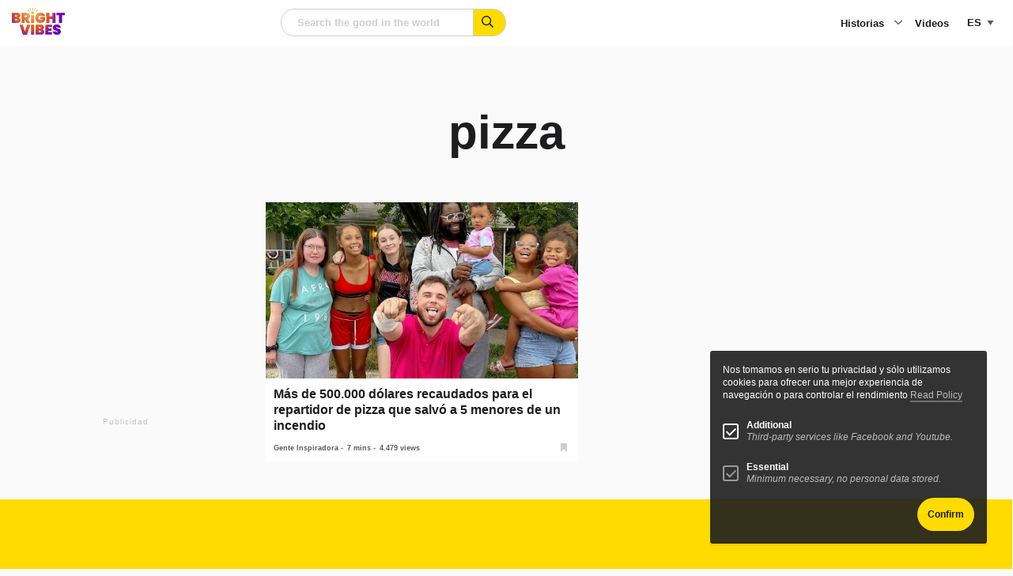

--- FILE ---
content_type: text/html; charset=utf-8
request_url: https://www.google.com/recaptcha/api2/anchor?ar=1&k=6LeQ684iAAAAABcs0hujh8E4A2-I_1nCFCKz1GzX&co=aHR0cHM6Ly93d3cuYnJpZ2h0dmliZXMuY29tOjQ0Mw..&hl=en&v=PoyoqOPhxBO7pBk68S4YbpHZ&size=normal&anchor-ms=20000&execute-ms=30000&cb=mazpfhdsjuf
body_size: 49228
content:
<!DOCTYPE HTML><html dir="ltr" lang="en"><head><meta http-equiv="Content-Type" content="text/html; charset=UTF-8">
<meta http-equiv="X-UA-Compatible" content="IE=edge">
<title>reCAPTCHA</title>
<style type="text/css">
/* cyrillic-ext */
@font-face {
  font-family: 'Roboto';
  font-style: normal;
  font-weight: 400;
  font-stretch: 100%;
  src: url(//fonts.gstatic.com/s/roboto/v48/KFO7CnqEu92Fr1ME7kSn66aGLdTylUAMa3GUBHMdazTgWw.woff2) format('woff2');
  unicode-range: U+0460-052F, U+1C80-1C8A, U+20B4, U+2DE0-2DFF, U+A640-A69F, U+FE2E-FE2F;
}
/* cyrillic */
@font-face {
  font-family: 'Roboto';
  font-style: normal;
  font-weight: 400;
  font-stretch: 100%;
  src: url(//fonts.gstatic.com/s/roboto/v48/KFO7CnqEu92Fr1ME7kSn66aGLdTylUAMa3iUBHMdazTgWw.woff2) format('woff2');
  unicode-range: U+0301, U+0400-045F, U+0490-0491, U+04B0-04B1, U+2116;
}
/* greek-ext */
@font-face {
  font-family: 'Roboto';
  font-style: normal;
  font-weight: 400;
  font-stretch: 100%;
  src: url(//fonts.gstatic.com/s/roboto/v48/KFO7CnqEu92Fr1ME7kSn66aGLdTylUAMa3CUBHMdazTgWw.woff2) format('woff2');
  unicode-range: U+1F00-1FFF;
}
/* greek */
@font-face {
  font-family: 'Roboto';
  font-style: normal;
  font-weight: 400;
  font-stretch: 100%;
  src: url(//fonts.gstatic.com/s/roboto/v48/KFO7CnqEu92Fr1ME7kSn66aGLdTylUAMa3-UBHMdazTgWw.woff2) format('woff2');
  unicode-range: U+0370-0377, U+037A-037F, U+0384-038A, U+038C, U+038E-03A1, U+03A3-03FF;
}
/* math */
@font-face {
  font-family: 'Roboto';
  font-style: normal;
  font-weight: 400;
  font-stretch: 100%;
  src: url(//fonts.gstatic.com/s/roboto/v48/KFO7CnqEu92Fr1ME7kSn66aGLdTylUAMawCUBHMdazTgWw.woff2) format('woff2');
  unicode-range: U+0302-0303, U+0305, U+0307-0308, U+0310, U+0312, U+0315, U+031A, U+0326-0327, U+032C, U+032F-0330, U+0332-0333, U+0338, U+033A, U+0346, U+034D, U+0391-03A1, U+03A3-03A9, U+03B1-03C9, U+03D1, U+03D5-03D6, U+03F0-03F1, U+03F4-03F5, U+2016-2017, U+2034-2038, U+203C, U+2040, U+2043, U+2047, U+2050, U+2057, U+205F, U+2070-2071, U+2074-208E, U+2090-209C, U+20D0-20DC, U+20E1, U+20E5-20EF, U+2100-2112, U+2114-2115, U+2117-2121, U+2123-214F, U+2190, U+2192, U+2194-21AE, U+21B0-21E5, U+21F1-21F2, U+21F4-2211, U+2213-2214, U+2216-22FF, U+2308-230B, U+2310, U+2319, U+231C-2321, U+2336-237A, U+237C, U+2395, U+239B-23B7, U+23D0, U+23DC-23E1, U+2474-2475, U+25AF, U+25B3, U+25B7, U+25BD, U+25C1, U+25CA, U+25CC, U+25FB, U+266D-266F, U+27C0-27FF, U+2900-2AFF, U+2B0E-2B11, U+2B30-2B4C, U+2BFE, U+3030, U+FF5B, U+FF5D, U+1D400-1D7FF, U+1EE00-1EEFF;
}
/* symbols */
@font-face {
  font-family: 'Roboto';
  font-style: normal;
  font-weight: 400;
  font-stretch: 100%;
  src: url(//fonts.gstatic.com/s/roboto/v48/KFO7CnqEu92Fr1ME7kSn66aGLdTylUAMaxKUBHMdazTgWw.woff2) format('woff2');
  unicode-range: U+0001-000C, U+000E-001F, U+007F-009F, U+20DD-20E0, U+20E2-20E4, U+2150-218F, U+2190, U+2192, U+2194-2199, U+21AF, U+21E6-21F0, U+21F3, U+2218-2219, U+2299, U+22C4-22C6, U+2300-243F, U+2440-244A, U+2460-24FF, U+25A0-27BF, U+2800-28FF, U+2921-2922, U+2981, U+29BF, U+29EB, U+2B00-2BFF, U+4DC0-4DFF, U+FFF9-FFFB, U+10140-1018E, U+10190-1019C, U+101A0, U+101D0-101FD, U+102E0-102FB, U+10E60-10E7E, U+1D2C0-1D2D3, U+1D2E0-1D37F, U+1F000-1F0FF, U+1F100-1F1AD, U+1F1E6-1F1FF, U+1F30D-1F30F, U+1F315, U+1F31C, U+1F31E, U+1F320-1F32C, U+1F336, U+1F378, U+1F37D, U+1F382, U+1F393-1F39F, U+1F3A7-1F3A8, U+1F3AC-1F3AF, U+1F3C2, U+1F3C4-1F3C6, U+1F3CA-1F3CE, U+1F3D4-1F3E0, U+1F3ED, U+1F3F1-1F3F3, U+1F3F5-1F3F7, U+1F408, U+1F415, U+1F41F, U+1F426, U+1F43F, U+1F441-1F442, U+1F444, U+1F446-1F449, U+1F44C-1F44E, U+1F453, U+1F46A, U+1F47D, U+1F4A3, U+1F4B0, U+1F4B3, U+1F4B9, U+1F4BB, U+1F4BF, U+1F4C8-1F4CB, U+1F4D6, U+1F4DA, U+1F4DF, U+1F4E3-1F4E6, U+1F4EA-1F4ED, U+1F4F7, U+1F4F9-1F4FB, U+1F4FD-1F4FE, U+1F503, U+1F507-1F50B, U+1F50D, U+1F512-1F513, U+1F53E-1F54A, U+1F54F-1F5FA, U+1F610, U+1F650-1F67F, U+1F687, U+1F68D, U+1F691, U+1F694, U+1F698, U+1F6AD, U+1F6B2, U+1F6B9-1F6BA, U+1F6BC, U+1F6C6-1F6CF, U+1F6D3-1F6D7, U+1F6E0-1F6EA, U+1F6F0-1F6F3, U+1F6F7-1F6FC, U+1F700-1F7FF, U+1F800-1F80B, U+1F810-1F847, U+1F850-1F859, U+1F860-1F887, U+1F890-1F8AD, U+1F8B0-1F8BB, U+1F8C0-1F8C1, U+1F900-1F90B, U+1F93B, U+1F946, U+1F984, U+1F996, U+1F9E9, U+1FA00-1FA6F, U+1FA70-1FA7C, U+1FA80-1FA89, U+1FA8F-1FAC6, U+1FACE-1FADC, U+1FADF-1FAE9, U+1FAF0-1FAF8, U+1FB00-1FBFF;
}
/* vietnamese */
@font-face {
  font-family: 'Roboto';
  font-style: normal;
  font-weight: 400;
  font-stretch: 100%;
  src: url(//fonts.gstatic.com/s/roboto/v48/KFO7CnqEu92Fr1ME7kSn66aGLdTylUAMa3OUBHMdazTgWw.woff2) format('woff2');
  unicode-range: U+0102-0103, U+0110-0111, U+0128-0129, U+0168-0169, U+01A0-01A1, U+01AF-01B0, U+0300-0301, U+0303-0304, U+0308-0309, U+0323, U+0329, U+1EA0-1EF9, U+20AB;
}
/* latin-ext */
@font-face {
  font-family: 'Roboto';
  font-style: normal;
  font-weight: 400;
  font-stretch: 100%;
  src: url(//fonts.gstatic.com/s/roboto/v48/KFO7CnqEu92Fr1ME7kSn66aGLdTylUAMa3KUBHMdazTgWw.woff2) format('woff2');
  unicode-range: U+0100-02BA, U+02BD-02C5, U+02C7-02CC, U+02CE-02D7, U+02DD-02FF, U+0304, U+0308, U+0329, U+1D00-1DBF, U+1E00-1E9F, U+1EF2-1EFF, U+2020, U+20A0-20AB, U+20AD-20C0, U+2113, U+2C60-2C7F, U+A720-A7FF;
}
/* latin */
@font-face {
  font-family: 'Roboto';
  font-style: normal;
  font-weight: 400;
  font-stretch: 100%;
  src: url(//fonts.gstatic.com/s/roboto/v48/KFO7CnqEu92Fr1ME7kSn66aGLdTylUAMa3yUBHMdazQ.woff2) format('woff2');
  unicode-range: U+0000-00FF, U+0131, U+0152-0153, U+02BB-02BC, U+02C6, U+02DA, U+02DC, U+0304, U+0308, U+0329, U+2000-206F, U+20AC, U+2122, U+2191, U+2193, U+2212, U+2215, U+FEFF, U+FFFD;
}
/* cyrillic-ext */
@font-face {
  font-family: 'Roboto';
  font-style: normal;
  font-weight: 500;
  font-stretch: 100%;
  src: url(//fonts.gstatic.com/s/roboto/v48/KFO7CnqEu92Fr1ME7kSn66aGLdTylUAMa3GUBHMdazTgWw.woff2) format('woff2');
  unicode-range: U+0460-052F, U+1C80-1C8A, U+20B4, U+2DE0-2DFF, U+A640-A69F, U+FE2E-FE2F;
}
/* cyrillic */
@font-face {
  font-family: 'Roboto';
  font-style: normal;
  font-weight: 500;
  font-stretch: 100%;
  src: url(//fonts.gstatic.com/s/roboto/v48/KFO7CnqEu92Fr1ME7kSn66aGLdTylUAMa3iUBHMdazTgWw.woff2) format('woff2');
  unicode-range: U+0301, U+0400-045F, U+0490-0491, U+04B0-04B1, U+2116;
}
/* greek-ext */
@font-face {
  font-family: 'Roboto';
  font-style: normal;
  font-weight: 500;
  font-stretch: 100%;
  src: url(//fonts.gstatic.com/s/roboto/v48/KFO7CnqEu92Fr1ME7kSn66aGLdTylUAMa3CUBHMdazTgWw.woff2) format('woff2');
  unicode-range: U+1F00-1FFF;
}
/* greek */
@font-face {
  font-family: 'Roboto';
  font-style: normal;
  font-weight: 500;
  font-stretch: 100%;
  src: url(//fonts.gstatic.com/s/roboto/v48/KFO7CnqEu92Fr1ME7kSn66aGLdTylUAMa3-UBHMdazTgWw.woff2) format('woff2');
  unicode-range: U+0370-0377, U+037A-037F, U+0384-038A, U+038C, U+038E-03A1, U+03A3-03FF;
}
/* math */
@font-face {
  font-family: 'Roboto';
  font-style: normal;
  font-weight: 500;
  font-stretch: 100%;
  src: url(//fonts.gstatic.com/s/roboto/v48/KFO7CnqEu92Fr1ME7kSn66aGLdTylUAMawCUBHMdazTgWw.woff2) format('woff2');
  unicode-range: U+0302-0303, U+0305, U+0307-0308, U+0310, U+0312, U+0315, U+031A, U+0326-0327, U+032C, U+032F-0330, U+0332-0333, U+0338, U+033A, U+0346, U+034D, U+0391-03A1, U+03A3-03A9, U+03B1-03C9, U+03D1, U+03D5-03D6, U+03F0-03F1, U+03F4-03F5, U+2016-2017, U+2034-2038, U+203C, U+2040, U+2043, U+2047, U+2050, U+2057, U+205F, U+2070-2071, U+2074-208E, U+2090-209C, U+20D0-20DC, U+20E1, U+20E5-20EF, U+2100-2112, U+2114-2115, U+2117-2121, U+2123-214F, U+2190, U+2192, U+2194-21AE, U+21B0-21E5, U+21F1-21F2, U+21F4-2211, U+2213-2214, U+2216-22FF, U+2308-230B, U+2310, U+2319, U+231C-2321, U+2336-237A, U+237C, U+2395, U+239B-23B7, U+23D0, U+23DC-23E1, U+2474-2475, U+25AF, U+25B3, U+25B7, U+25BD, U+25C1, U+25CA, U+25CC, U+25FB, U+266D-266F, U+27C0-27FF, U+2900-2AFF, U+2B0E-2B11, U+2B30-2B4C, U+2BFE, U+3030, U+FF5B, U+FF5D, U+1D400-1D7FF, U+1EE00-1EEFF;
}
/* symbols */
@font-face {
  font-family: 'Roboto';
  font-style: normal;
  font-weight: 500;
  font-stretch: 100%;
  src: url(//fonts.gstatic.com/s/roboto/v48/KFO7CnqEu92Fr1ME7kSn66aGLdTylUAMaxKUBHMdazTgWw.woff2) format('woff2');
  unicode-range: U+0001-000C, U+000E-001F, U+007F-009F, U+20DD-20E0, U+20E2-20E4, U+2150-218F, U+2190, U+2192, U+2194-2199, U+21AF, U+21E6-21F0, U+21F3, U+2218-2219, U+2299, U+22C4-22C6, U+2300-243F, U+2440-244A, U+2460-24FF, U+25A0-27BF, U+2800-28FF, U+2921-2922, U+2981, U+29BF, U+29EB, U+2B00-2BFF, U+4DC0-4DFF, U+FFF9-FFFB, U+10140-1018E, U+10190-1019C, U+101A0, U+101D0-101FD, U+102E0-102FB, U+10E60-10E7E, U+1D2C0-1D2D3, U+1D2E0-1D37F, U+1F000-1F0FF, U+1F100-1F1AD, U+1F1E6-1F1FF, U+1F30D-1F30F, U+1F315, U+1F31C, U+1F31E, U+1F320-1F32C, U+1F336, U+1F378, U+1F37D, U+1F382, U+1F393-1F39F, U+1F3A7-1F3A8, U+1F3AC-1F3AF, U+1F3C2, U+1F3C4-1F3C6, U+1F3CA-1F3CE, U+1F3D4-1F3E0, U+1F3ED, U+1F3F1-1F3F3, U+1F3F5-1F3F7, U+1F408, U+1F415, U+1F41F, U+1F426, U+1F43F, U+1F441-1F442, U+1F444, U+1F446-1F449, U+1F44C-1F44E, U+1F453, U+1F46A, U+1F47D, U+1F4A3, U+1F4B0, U+1F4B3, U+1F4B9, U+1F4BB, U+1F4BF, U+1F4C8-1F4CB, U+1F4D6, U+1F4DA, U+1F4DF, U+1F4E3-1F4E6, U+1F4EA-1F4ED, U+1F4F7, U+1F4F9-1F4FB, U+1F4FD-1F4FE, U+1F503, U+1F507-1F50B, U+1F50D, U+1F512-1F513, U+1F53E-1F54A, U+1F54F-1F5FA, U+1F610, U+1F650-1F67F, U+1F687, U+1F68D, U+1F691, U+1F694, U+1F698, U+1F6AD, U+1F6B2, U+1F6B9-1F6BA, U+1F6BC, U+1F6C6-1F6CF, U+1F6D3-1F6D7, U+1F6E0-1F6EA, U+1F6F0-1F6F3, U+1F6F7-1F6FC, U+1F700-1F7FF, U+1F800-1F80B, U+1F810-1F847, U+1F850-1F859, U+1F860-1F887, U+1F890-1F8AD, U+1F8B0-1F8BB, U+1F8C0-1F8C1, U+1F900-1F90B, U+1F93B, U+1F946, U+1F984, U+1F996, U+1F9E9, U+1FA00-1FA6F, U+1FA70-1FA7C, U+1FA80-1FA89, U+1FA8F-1FAC6, U+1FACE-1FADC, U+1FADF-1FAE9, U+1FAF0-1FAF8, U+1FB00-1FBFF;
}
/* vietnamese */
@font-face {
  font-family: 'Roboto';
  font-style: normal;
  font-weight: 500;
  font-stretch: 100%;
  src: url(//fonts.gstatic.com/s/roboto/v48/KFO7CnqEu92Fr1ME7kSn66aGLdTylUAMa3OUBHMdazTgWw.woff2) format('woff2');
  unicode-range: U+0102-0103, U+0110-0111, U+0128-0129, U+0168-0169, U+01A0-01A1, U+01AF-01B0, U+0300-0301, U+0303-0304, U+0308-0309, U+0323, U+0329, U+1EA0-1EF9, U+20AB;
}
/* latin-ext */
@font-face {
  font-family: 'Roboto';
  font-style: normal;
  font-weight: 500;
  font-stretch: 100%;
  src: url(//fonts.gstatic.com/s/roboto/v48/KFO7CnqEu92Fr1ME7kSn66aGLdTylUAMa3KUBHMdazTgWw.woff2) format('woff2');
  unicode-range: U+0100-02BA, U+02BD-02C5, U+02C7-02CC, U+02CE-02D7, U+02DD-02FF, U+0304, U+0308, U+0329, U+1D00-1DBF, U+1E00-1E9F, U+1EF2-1EFF, U+2020, U+20A0-20AB, U+20AD-20C0, U+2113, U+2C60-2C7F, U+A720-A7FF;
}
/* latin */
@font-face {
  font-family: 'Roboto';
  font-style: normal;
  font-weight: 500;
  font-stretch: 100%;
  src: url(//fonts.gstatic.com/s/roboto/v48/KFO7CnqEu92Fr1ME7kSn66aGLdTylUAMa3yUBHMdazQ.woff2) format('woff2');
  unicode-range: U+0000-00FF, U+0131, U+0152-0153, U+02BB-02BC, U+02C6, U+02DA, U+02DC, U+0304, U+0308, U+0329, U+2000-206F, U+20AC, U+2122, U+2191, U+2193, U+2212, U+2215, U+FEFF, U+FFFD;
}
/* cyrillic-ext */
@font-face {
  font-family: 'Roboto';
  font-style: normal;
  font-weight: 900;
  font-stretch: 100%;
  src: url(//fonts.gstatic.com/s/roboto/v48/KFO7CnqEu92Fr1ME7kSn66aGLdTylUAMa3GUBHMdazTgWw.woff2) format('woff2');
  unicode-range: U+0460-052F, U+1C80-1C8A, U+20B4, U+2DE0-2DFF, U+A640-A69F, U+FE2E-FE2F;
}
/* cyrillic */
@font-face {
  font-family: 'Roboto';
  font-style: normal;
  font-weight: 900;
  font-stretch: 100%;
  src: url(//fonts.gstatic.com/s/roboto/v48/KFO7CnqEu92Fr1ME7kSn66aGLdTylUAMa3iUBHMdazTgWw.woff2) format('woff2');
  unicode-range: U+0301, U+0400-045F, U+0490-0491, U+04B0-04B1, U+2116;
}
/* greek-ext */
@font-face {
  font-family: 'Roboto';
  font-style: normal;
  font-weight: 900;
  font-stretch: 100%;
  src: url(//fonts.gstatic.com/s/roboto/v48/KFO7CnqEu92Fr1ME7kSn66aGLdTylUAMa3CUBHMdazTgWw.woff2) format('woff2');
  unicode-range: U+1F00-1FFF;
}
/* greek */
@font-face {
  font-family: 'Roboto';
  font-style: normal;
  font-weight: 900;
  font-stretch: 100%;
  src: url(//fonts.gstatic.com/s/roboto/v48/KFO7CnqEu92Fr1ME7kSn66aGLdTylUAMa3-UBHMdazTgWw.woff2) format('woff2');
  unicode-range: U+0370-0377, U+037A-037F, U+0384-038A, U+038C, U+038E-03A1, U+03A3-03FF;
}
/* math */
@font-face {
  font-family: 'Roboto';
  font-style: normal;
  font-weight: 900;
  font-stretch: 100%;
  src: url(//fonts.gstatic.com/s/roboto/v48/KFO7CnqEu92Fr1ME7kSn66aGLdTylUAMawCUBHMdazTgWw.woff2) format('woff2');
  unicode-range: U+0302-0303, U+0305, U+0307-0308, U+0310, U+0312, U+0315, U+031A, U+0326-0327, U+032C, U+032F-0330, U+0332-0333, U+0338, U+033A, U+0346, U+034D, U+0391-03A1, U+03A3-03A9, U+03B1-03C9, U+03D1, U+03D5-03D6, U+03F0-03F1, U+03F4-03F5, U+2016-2017, U+2034-2038, U+203C, U+2040, U+2043, U+2047, U+2050, U+2057, U+205F, U+2070-2071, U+2074-208E, U+2090-209C, U+20D0-20DC, U+20E1, U+20E5-20EF, U+2100-2112, U+2114-2115, U+2117-2121, U+2123-214F, U+2190, U+2192, U+2194-21AE, U+21B0-21E5, U+21F1-21F2, U+21F4-2211, U+2213-2214, U+2216-22FF, U+2308-230B, U+2310, U+2319, U+231C-2321, U+2336-237A, U+237C, U+2395, U+239B-23B7, U+23D0, U+23DC-23E1, U+2474-2475, U+25AF, U+25B3, U+25B7, U+25BD, U+25C1, U+25CA, U+25CC, U+25FB, U+266D-266F, U+27C0-27FF, U+2900-2AFF, U+2B0E-2B11, U+2B30-2B4C, U+2BFE, U+3030, U+FF5B, U+FF5D, U+1D400-1D7FF, U+1EE00-1EEFF;
}
/* symbols */
@font-face {
  font-family: 'Roboto';
  font-style: normal;
  font-weight: 900;
  font-stretch: 100%;
  src: url(//fonts.gstatic.com/s/roboto/v48/KFO7CnqEu92Fr1ME7kSn66aGLdTylUAMaxKUBHMdazTgWw.woff2) format('woff2');
  unicode-range: U+0001-000C, U+000E-001F, U+007F-009F, U+20DD-20E0, U+20E2-20E4, U+2150-218F, U+2190, U+2192, U+2194-2199, U+21AF, U+21E6-21F0, U+21F3, U+2218-2219, U+2299, U+22C4-22C6, U+2300-243F, U+2440-244A, U+2460-24FF, U+25A0-27BF, U+2800-28FF, U+2921-2922, U+2981, U+29BF, U+29EB, U+2B00-2BFF, U+4DC0-4DFF, U+FFF9-FFFB, U+10140-1018E, U+10190-1019C, U+101A0, U+101D0-101FD, U+102E0-102FB, U+10E60-10E7E, U+1D2C0-1D2D3, U+1D2E0-1D37F, U+1F000-1F0FF, U+1F100-1F1AD, U+1F1E6-1F1FF, U+1F30D-1F30F, U+1F315, U+1F31C, U+1F31E, U+1F320-1F32C, U+1F336, U+1F378, U+1F37D, U+1F382, U+1F393-1F39F, U+1F3A7-1F3A8, U+1F3AC-1F3AF, U+1F3C2, U+1F3C4-1F3C6, U+1F3CA-1F3CE, U+1F3D4-1F3E0, U+1F3ED, U+1F3F1-1F3F3, U+1F3F5-1F3F7, U+1F408, U+1F415, U+1F41F, U+1F426, U+1F43F, U+1F441-1F442, U+1F444, U+1F446-1F449, U+1F44C-1F44E, U+1F453, U+1F46A, U+1F47D, U+1F4A3, U+1F4B0, U+1F4B3, U+1F4B9, U+1F4BB, U+1F4BF, U+1F4C8-1F4CB, U+1F4D6, U+1F4DA, U+1F4DF, U+1F4E3-1F4E6, U+1F4EA-1F4ED, U+1F4F7, U+1F4F9-1F4FB, U+1F4FD-1F4FE, U+1F503, U+1F507-1F50B, U+1F50D, U+1F512-1F513, U+1F53E-1F54A, U+1F54F-1F5FA, U+1F610, U+1F650-1F67F, U+1F687, U+1F68D, U+1F691, U+1F694, U+1F698, U+1F6AD, U+1F6B2, U+1F6B9-1F6BA, U+1F6BC, U+1F6C6-1F6CF, U+1F6D3-1F6D7, U+1F6E0-1F6EA, U+1F6F0-1F6F3, U+1F6F7-1F6FC, U+1F700-1F7FF, U+1F800-1F80B, U+1F810-1F847, U+1F850-1F859, U+1F860-1F887, U+1F890-1F8AD, U+1F8B0-1F8BB, U+1F8C0-1F8C1, U+1F900-1F90B, U+1F93B, U+1F946, U+1F984, U+1F996, U+1F9E9, U+1FA00-1FA6F, U+1FA70-1FA7C, U+1FA80-1FA89, U+1FA8F-1FAC6, U+1FACE-1FADC, U+1FADF-1FAE9, U+1FAF0-1FAF8, U+1FB00-1FBFF;
}
/* vietnamese */
@font-face {
  font-family: 'Roboto';
  font-style: normal;
  font-weight: 900;
  font-stretch: 100%;
  src: url(//fonts.gstatic.com/s/roboto/v48/KFO7CnqEu92Fr1ME7kSn66aGLdTylUAMa3OUBHMdazTgWw.woff2) format('woff2');
  unicode-range: U+0102-0103, U+0110-0111, U+0128-0129, U+0168-0169, U+01A0-01A1, U+01AF-01B0, U+0300-0301, U+0303-0304, U+0308-0309, U+0323, U+0329, U+1EA0-1EF9, U+20AB;
}
/* latin-ext */
@font-face {
  font-family: 'Roboto';
  font-style: normal;
  font-weight: 900;
  font-stretch: 100%;
  src: url(//fonts.gstatic.com/s/roboto/v48/KFO7CnqEu92Fr1ME7kSn66aGLdTylUAMa3KUBHMdazTgWw.woff2) format('woff2');
  unicode-range: U+0100-02BA, U+02BD-02C5, U+02C7-02CC, U+02CE-02D7, U+02DD-02FF, U+0304, U+0308, U+0329, U+1D00-1DBF, U+1E00-1E9F, U+1EF2-1EFF, U+2020, U+20A0-20AB, U+20AD-20C0, U+2113, U+2C60-2C7F, U+A720-A7FF;
}
/* latin */
@font-face {
  font-family: 'Roboto';
  font-style: normal;
  font-weight: 900;
  font-stretch: 100%;
  src: url(//fonts.gstatic.com/s/roboto/v48/KFO7CnqEu92Fr1ME7kSn66aGLdTylUAMa3yUBHMdazQ.woff2) format('woff2');
  unicode-range: U+0000-00FF, U+0131, U+0152-0153, U+02BB-02BC, U+02C6, U+02DA, U+02DC, U+0304, U+0308, U+0329, U+2000-206F, U+20AC, U+2122, U+2191, U+2193, U+2212, U+2215, U+FEFF, U+FFFD;
}

</style>
<link rel="stylesheet" type="text/css" href="https://www.gstatic.com/recaptcha/releases/PoyoqOPhxBO7pBk68S4YbpHZ/styles__ltr.css">
<script nonce="cz1V5vrmscQxaTte9A33qA" type="text/javascript">window['__recaptcha_api'] = 'https://www.google.com/recaptcha/api2/';</script>
<script type="text/javascript" src="https://www.gstatic.com/recaptcha/releases/PoyoqOPhxBO7pBk68S4YbpHZ/recaptcha__en.js" nonce="cz1V5vrmscQxaTte9A33qA">
      
    </script></head>
<body><div id="rc-anchor-alert" class="rc-anchor-alert"></div>
<input type="hidden" id="recaptcha-token" value="[base64]">
<script type="text/javascript" nonce="cz1V5vrmscQxaTte9A33qA">
      recaptcha.anchor.Main.init("[\x22ainput\x22,[\x22bgdata\x22,\x22\x22,\[base64]/[base64]/[base64]/[base64]/[base64]/[base64]/[base64]/[base64]/[base64]/[base64]\\u003d\x22,\[base64]\\u003d\\u003d\x22,\x22wohtARDDkMKVIkBXw6bCgMKLZMObGRnClmTCvTMFX8K2QMOHX8O+B8OaZsORMcKJw6DCkh3DonTDhsKCUkTCvVfCscKOYcKrwpbDkMOGw6FHw7LCvW0DNW7CusKZw5jDgTnDrsKywo8RGsOgEMOja8Ksw6Vnw4/DsnXDuH3Cvm3DjT7DlQvDtsOzwpZtw7TCmcO4wqRHwr9Jwrs/wrsLw6fDgMKGWArDrhXCpz7Cj8OwasO/TcKoMMOYZ8OVAMKaOgttXAHClcKjD8OQwp4PLhIfA8OxwqhkM8O1NcO5EMKlwpvDrcOewo8gXcOaDyrClzzDpkHCllrCvEd/wo8SSU86TMKqwobDqWfDlhwzw5fCpEvDuMOye8Kowodpwo/Dr8KlwqodwpXChMKiw5xlw6x2wobDqMO0w5/CkwDDiQrCi8O3cyTCnMKnCsOwwqHCgHzDkcKIw4dDb8Ksw54HE8OJfcKPwpYYFsKOw7PDm8OLYCjCuEzDlUY8wpI0S1tGKwTDuVrCl8OoCwRPw5EcwqxPw6vDq8KZw4caCMKKw6RpwrQRwrfCoR/Dh3PCrMK4w7DDm0/CjsO6wpDCuyPCo8OHV8K2PADChTrCtmPDtMOCCXBbwpvDkcO0w7ZMaydewoPDkVPDgMKJSwDCpMOWw5DCgsKEwrvCjcKPwqsYwobCmFvClgXCmUDDvcKaHArDgsKBPsOuQMOeBUllw7jCqV3DkAcfw5zCgsOHwrFPPcKpMTB/PMKIw4U+wrXCmMOJEsKtVQp1wpjDtX3Dvm8cNDfDo8OGwo5vw7xCwq/[base64]/DpsOuwp1TAMKZwpEbK8Kgbgdhw57Cs8OtwoPDhBA3RFV0Q8KTwqjDuDZgw5cHXcOkwp9wTMKUw43DoWhEwq0DwqJfwro+wp/CkFHCkMK0OBXCu0/DhsO1CErChsKwehPClcOWZ04ow6vCqHTDh8OvD8K3aSrCl8K2w4nDscKdwq/DlHojWFBkb8KUC1lzwrNLbcOGwptKAVpjw6nCgxkjCTBHw4LDhMO5PsOxw7VWw6Vdw7cEwpbDgFp2IRt7HWtSBkPDvsOGbRYmeH/Do2jDuTXDo8OsF0FQCmUBXsKzw5HDqGNVFTAUwpTCu8OIBMObw4YPRMK8NXICOn7CosKHFm3DjwBRf8KQw4/DjMKHOMK4K8O1NSvDpsOQwrPDizzDo39AZ8K+wpPDhcOnw4hxw7BRw7DCqHfDug4uGsOSwo/CucKZLjBxasK/w7UXwrXDjGPCl8KRH2w6w6wQwo8zU8KKRCgDYsOSA8Klw5vDhytcwoVswpXDtzUywqoZw4/DmcKvd8OSw7vDgDpiw5AQDhIGw53DuMKPw5fDosKrDH3DjF3Cv8K5bTswF1HDsMKcBsOaABA0DDICIUvDpsO/M1U0IXlcwp3DoAzDjMKswpBMw6TCnRcRwpsowqJKQX7Dg8OpJ8OlwqLCi8OYVcO8bcOcCSNQCRs0JRpvwpzCgDPCqVYlEw7DucKBZk3Du8KiSmfCoioOccKjZiXDnMKLwo/[base64]/AcOOBQFJw6J4BsK2w4VCw5PCkng2wrDCj8K9woDDpMKCDMKbdjwkChQqRATDpcOgIB9dF8KhfgDDs8OOw7TCtzcgw73CjMKpXwkPw68uL8KCJsKCei3CicOGw7ozFGXDlMOJKsK2w7Y+wp/ChgzCuhnDpj5Rw6JDwp/DlcO8wokLIG/[base64]/Dm8K6wqLDiMKfBsK0JsKQacKvYMKTJ1Nyw6A4c0kMwqnCpsOiDTXDgcK1IMOTwqUQw6chY8Ofwp7DssKZDsOtIAzDucK5KQ1FYV3CgX02w4s0wpLDhMK4ZsK6RMK7wrdWwpQoKHtmJyLDhMOIwprDqsKOY05pG8O9IAo0w6VlGVhfF8OlU8OhGCDCkG/Csn5uwpvCqEvDoCbCi0xdw6twSxw2AcKbUsKECB9yCAJwLcOOwo/DkRjDrsOHw6LDhFjCkcKYwq92H3LCqsKSGsKLWUxJw7tXwqXCucOZwqzCgsK+w5lTesO7w5FKX8OdFWpOeWjChFXChBbDuMKtwpzCh8KHwrnClTFIGsOjZyLDi8KQwpFcFUjDq3fDk1zCocKUwqbCrsORw75tEmfCkinCg2B5DMKBwo/DpjTDokzCtHkvMsOMwrAICwUIF8KQwqMVw4DCgMOfw4ZYwpTDpwsYwpzCjjzCvcKfwrZ1RW/Ciy/Dg1rChQjDqcOewqdTwrTCpH1jKMKYNwPCijtfHSLCmXPDp8Omw4nClMOQwpLDjDTCm3swUMOjwpDCp8OTY8Oew5NhwpbDncK3woJ7wrdNw4Z8JMODwrFjMMO3woIPw5VETsKFw5o0w6bDuFV/woPDmcKPUVXCsh4/KkHCrsK1f8KOw57CjcO9w5JNK2vCp8KLw7vCmcO/XsKmHwfCrFlHwrwww7TChcOMwrfCvsKLBsOnwrstwpYfwqTCmMOydEJjZnRIwolzwrY+wqzCp8Kbw6LDjwbDgGnDlsKSFS/CtMKJT8KQY8ODRsKCV3jDtcOEwotiw4fCvUk0KR/Cu8Kgw4IBa8KYRkXChTDDk18Lw4JxVB8Qwq8kRsKVEVXDqVDClsOcw48uwoMawqfCjU/[base64]/[base64]/DqG8sSXzDisOtw6fDri3ClT3Dl2LCjsKuSAMtDcORbXsywps3wofDosOFE8KWacK9GhcNw7XDuHpVDsKIwovDh8K3BcKXw57DqsO2RnFcG8OYH8KAwqrCvHrDlsKZcm3CqcK+RT/Do8KbSzUAwplGwqQAw4bCnE7Cq8ODw5IzJ8OWJsOJdMK3ecOrTsO0W8K+L8KQwpMdw4gWwqwawoxwVsKQcWvCm8KwSXkUbRxzAsO0R8OzB8OywploaDHCoVDCkADDkcKmw7xqcR3DssKjwpvCs8OEwpPCgMOUw7dgWMODHwsUwrnDi8O0SyXCllF3TcKOKS/DmsKowoYhNcKiwrx7w7DDsMOrUzgXw4fCs8KFZVkRw7bCjgLDlmzDqMOTLMOHAy8fw7XDpyPDhhTDgx5Cw41/GMOZwrPDmj9nwpVcw5cvQsO1wp42MiXDpmPDnsK5wpdACcKdw5RFw7RmwqRBw45UwqAWwpvCmMKMBXXCvlBbw44awpHDoXPDk3M4w5ddwqdcw7kTw53Dgzc/eMK+esO/w7jCvsOHw6V+woTDhsOowo/CoicqwrkMw5jDozjCny/DjUfDtEfCjcOww4TDs8O4bUdvwrQLwqHCkkzCqcKqwpDDtBVGCVrDrMKiZHYaIsKgThgMwqTDujvCncKhNHTCh8OAKMOTw57CvsK7w5TDicO6wpDDl2hawqt8OsKCw6tAwpVewoPCpA/[base64]/ClD0Hw7/DvRdRwrnDnsKuwrfCp8KqSsOXwrLCtE/DqWjDnW12w6nDkHrCv8K+AWBGYsO1w5jDlAwnPDvDh8O/T8K4wqnDnXfDnMKwJMKHCj1nWsKHTMO9YnUtQMOPHMOOwp/[base64]/Chw/Cm8KWPMOrw5XDvMOEwp7CtA5Dw7fDqBgtwoTCq8OQwqrCgUJowpjCiVrCi8KOB8O+wrTClUklwoZ6RWTCmMKzwqMCwqNmSmt/w47DnUR9wo1XwovDsilzNBR/[base64]/DlxrCmcOFw6kywoB6VcOkNcKcwpUrw5g7wp/DlTbDkMK8Cwx8woLDsi/Cj0bCiH/DvArDrSjCs8O4wptvd8OWcV5gDcK1esK/MjRnJCTDnXbCtcKPw5LCsgAJwpcmRSMnw4wUw61fwrzDnj/CnE9DwoAifULDhsKOw6nCssKhE1gAPsKlJlx5wp5WTMOMe8OrZ8KOwopXw77Dq8KCw5Nmw4F7csKIw4bCsl7DlQx6w5nCj8O+EcKSwqZrUUzCjgPDrsKPN8OYHcKUFizClkwcMcKtw6TCtMOzwokVw7PCosKjGcOXI2thL8KILgFNan/Cs8Kfw7duwpjDtxjDq8KgJcKow5Myf8Kvw4TCoMOBXSXDvE3CrMKUQcOlw6PCiFrCjgIUCsOlCcKJwqHDgGPDv8K7w5/DvcOWwo0UWzPCkMOKRjMjacKlwrsiw7s8wqnCmFdDwqF6wpLCvFcGUGU9IH/CgMKxQsK6YSA8w79rZ8KRwoY+VcKpwrs1w57DsHoCYsKXFHNTK8OCbDbCgHDChMOpVQ3DjBwVwrFLciEew4/DqSLCkFEQMxUcwrXDu21bwpVSwr9jwqZqH8Olw6XDgXjCr8Ogw6HDlsK0woNsecKEwqxsw6ZzwpkHR8KHKMOYw7rCgMKWwqrDvz/CqMOAw6DCusKlw61laU1JwrTCnWjDtsKBfVl/acOubzRKw67CmsOTw5nDjWpVwp46w4dDwpvDp8KFAUAywoLDmMOyX8O9w6BDKCbClcOuETYew5NyTMKfwp/DhTfColDCm8OKNVPDr8Ojw4PDv8OyYnzCp8KTw68GYR/[base64]/ChhEnKSNkKS/ClAXDtB7DhHHCpFw9aSYVSsKpFDXDmU3DlGvDhMK+w7HDksOTEsO9wqAYNMOpJsO7wqzDmWDCtyIcN8OdwqJHCj9vH3g2AMKYRlTDscKSw4I9w5IKw6ZNCwfDvQnCt8OZw5PCrEU4w7XCsURTw4/DvzrDil4gMyjDsMKJw6/Cs8Kfwr99w7LDtxjCicOjw4PCuGDCgQDCt8OlSxtyG8OAwr9pwpjDmmVmw55Lw6VkIMKZw7M3Hn3CjcKKwqs6wrtPW8KcTMK1woUWwrE2w4kFw7TCjCnCqMOtckjDu318w6XDksKBw5BWExrDoMOUw71Jw45wQT/CvEpvwoTCuVQBw6kcw5vCu1XDgsKBezkNwpI8w6AWfsOPw7R1w47DucOoIBEqNWItRw4iDjDDg8O7GSJbw6/[base64]/Dj8OOLcKmAsO/w4bClwfDs8KEw7l4eVIqwqLCmcOIVMO5HMKVEsKbwqwnKmwxby5iRWPDvC/CnwjChcKrwpXDlHDDlMOKH8OWccOZawVewolPO11ew5MJwonCpsKlwqs3cwHDssOBwqzDj07DtcOHw7lUYsOUw5hoPcOOOmPChSoZwp1/FB/DoTjCr1nClcOrDMOYAGjDpsK8wpDDmExTw67Cv8OzwrTCnsOBecKDJg5TO8Ohw4Q3BhDClUTClUbDo8O2VAESw4sVYyFCAMKWwo/CtMKvWGDDjnEIfARdZ0fDpVkgHhPDmnDDjjBXHU/[base64]/[base64]/DljR7DX7DuTYWd2rDkQxPw7cjcsOZwqpndMK8wqIUwrceCMK7B8Ktw5bDucKIwrZXBnDDpnPCvkcCWVQcw5Aww5LDsMKDw4QxNsOZw4XCi17CmCfCmQbCuMOsw4U9w7TDpsOjMsKcU8Kdw614wrgAax3DjMOWw6LDlcKhIznDrMO5wq7Ctwcdwr5GwqgYw68MP1RHwp/CmcKUVCQ9w4JbbWpoKsKXY8KrwqkJbjzDiMOKQVfDoE0TK8KnAmnCpsOjGsK5cz5jWU/Ds8K/Y0dIw7fCoCTCkMOnZy/[base64]/[base64]/[base64]/DokFdwp3CrMKBwqLDlsOWwoLDvMO9wqxYwq/CqDbCnMO1d8OFwppOwoxfw6sOOcOZUBDDtggpwp7CjcK2E3/DuxhMwp05GcOjw4vDuU3CrcKxUwrDv8KiYH/DmMO3PwvCgg3DuGE/a8KDw6M6w7TDsy/CqMKGwq3DusKZY8OcwrtwworDk8OLwodAw7/Cq8KvNsO7w4sSBMOpfxpjw67CmMKnwqkQKX7DuG7DtzQUXBhGw5XCm8Ohw5zDr8KMecOSw7nCi3cpa8KUwrliwrLCk8KJJw3CjsK/w7LDlRUEwrTCj0spw5gjHsKmw7l/PcOBSMOIK8OcPsORw4rDigHDr8O2UmAwBHXDmMO5ZsK8OEA9Yz4Cw4dTwq50KsOCw4JgND5VBMO4ScO9w4jDojbCsMOTwqTCuxjDoCjDpMKSBMO7woNDecKDX8K3bxvDisOLwrvDtmBZw77DhcK3XXjDl8OlwpXCgyvDpMKxQ0Ucw5RhBMO/[base64]/w5Zmw6AHKMOKwoNgFVAYwrnCi1UUQsKqcWgqw6HDnMKIw7s4w57CrsKnIcOiw4jCvE/CksOvbsOlw4/[base64]/[base64]/CplfCv8OBwrJbwrMrwpsSw6rDksOUw47CpF3DoxDDqMOJb8KdHip5VVXDvRHDgcOLNnpVejNWPmzDsTtrfEgMw57ChsK6I8KSJhgZw7nDjGXDmA3CvsOmw4DCuSkAecOCwo4PZ8KzQDzCiEzDsMKswqV4w6/Dr3fCpcKfaU0EwqDDjcOoe8KTAcOhwoDDnnTCt20gYWnCi8OSwpDDrMKDJ3LDlMOFwpXCiERZGjHCsMOnAMK9InXDgMOfA8ONaQHDi8OFG8KsYBfDncKQP8OAw6kxw7NZwovCjMOtBsKKw7Qmw4lkLk/CssO5M8KowobCj8OywpNIw7bCicOZW0pJwpPDmsKnwpJTw5LCpcKyw4QFwqzCvHXDoz1GNhdlw70zwp3CvknCqhTCkHpPQUMIQ8OfOcK/wp3DkW7CtyfCmMOoU3QOUMKBewE+w7QXdS50wrUkwpfCo8OfwrbDiMObcHMXw67CjsOzw6t4CcKkMxfCgMOlw7ZEwqMJdRPCgcOTGjpeCgfDiy/CmxkRw5kMw5gHOcOSwqdhfcOFwosLcMOaw7o5JVE7Cg1kw5PCkQ0VVWvCinwBLcKLV3MaJEUPSRF+G8ORw7PCj8K/w4Euw5Q/a8KEG8OXwoBRwqbDnMK+PhhyCSbDhcOnw79Ub8O4wrbCiFNZw5vDuhHCrcKZI8Kjw5lOUGAOLitjwpYcewLCjsKsJsOpU8OYa8Kkw6/[base64]/[base64]/DpcKfwqrDlyTCrsKWw6x4D8OZa8OQeV/CgjfCncKYGk7DkMK0CMKVHhjDi8OVJwE2w5LDnsKKPsO3FHnClQfDvsKPwpLDpmcSQFUnwrsgwr03w47Ck0LDusOUwpPChhQAIw0SwrciIw0eXGjChMObGsKfFW88PRbDjMK5OHnDocK/cFrDqcOWGsKqwoZlwoNZSQXDucOUwo7CucOPw6fDgMOvw63ChsKDw5vCm8OGTsO1QA7DqnzChcOeGcObwrEGTDJPEzDDvCQUTU7Csxsbw60EQ1dwLMKBwrzCvsO/wrDDulHDqXrCoEZ/QMODXcK+wphxYm/CgnZFw61cwrnCgQhGwp7CjCDDsX1fRzPDnCDDkTZaw7UheMKWDsKMJV7DrcOJwp7CvcKjwoHDisO0JcOkeMO/wqFjwpfDicK+wq0Fw67DgsKwGVjCizwZwrTDvAbCmVbCjMKNwp0+wrXCvWTDiSRHKsOLwq3Cm8OQOSXCvcOZwpM8w73CpBrDnsO1XMOzwrDDnMKAwpcBDMOSKsO4w4HDpH7ChsOhwqLCvGDDhCkQUcO/[base64]/Cqkw8woUmw7rDmhIBwqJ4w7PCq13CnBN1Ej1oQXkqwqvCq8Ouc8KyZAYfVcOywo/CicKVw6bCj8OTwoAFeCbDpxMsw7Iuf8OqwrHDgnDDg8KdwqMswovCiMK2WgzCtcOtw4HDvmQANETCkcO9wpJDB39sUcOQw6rCvsKdCi83wrDCosK7w4fCtsKyw5gMB8OxRcO/w54Xwq/[base64]/Co8Krw6/CvTfCmH/[base64]/CmxfDj8KNIjnCqcO2wokBFj0/D0PDpyTCtcOjEh1pw7FODgvDuMKbw6piw5VrXcKIwogkworCl8K1w6EcaE9+WhTDlsO/IhLCiMOzw5nCj8Kxw6s3DsO8cnR7UBXDksObwq5pDn3Co8KOw5RSellKwp8sCmjDkiPCinkxw6rDoWfCvsK9FMK0w7Avw4ciYiZBYSl8w7fDnjBBw4PCljrCkW9DaC3CkcOCZF/CvMOFbcORwr4twqXCsWgywp49w712w7DCpsO/V07Ch8KHw5PDgTPDusOfw7TCk8KjfMKpwqTDjyoTacOBw7xbRX8TwpzCmDPDnyNaOWbCtj/ChGRmMMOtLRcSwrk1w4sJwo/[base64]/EMK1CcOnPRTCjwAiw4jCscOfwpLDgsOQOsOVIT0/wpJ8F2rDo8OswpdIwp/DmXvDnmjClcOLVsO8w58nw7ALQmjCgkPDhBVvTh/CmlPDk8KwOWXDuXZ9w7DCncOhwr7Cvmt8w4dfBRLCpCd9wo3DhsOnJ8Onexo9G2XCvSTCscK5wrvDpMOBwqjDkMOgwqB7w7PCt8OWTDwMwroLwp3CpHLCmMOcw6ptdsOkw4kzLcKew6FJw7IpcFzDhcKmH8OpS8O/w6jDtcKQwplLcjsCw53Dp0JpSnrDgcODDRVywpDDp8Ojwqc9c8K2AThFQMK+JsORw77CvcK6AMKJw57DusKycMKrGcOhWzFrw7ENOC0eTcOVF1twUxHChsKmw6YsWnAkPcK3wpvChy0JcRZEA8Opw6/[base64]/fsKGwoxjdgx8XsO5TiwxwqMaQWMHwocnwolqUyI/CAZhwrTDuyPCnHHDq8ObwrQ9w4nChkHDqcOrS3bDsxEMwrrCpBt1eG3DixMVw73DuF8PwrTCu8O/w5DDrgDCuSrCoF1ENyAeworCsyAWw53CusO9w5jDpmwNwq8aNz3CjD8ewoTDiMOoIg3CgMO3Ji/DkATClMOUw5fCuMKiwoLCoMOeSELCrcKCHykEDsKbwprDmRE0YTAPLcKlN8K4KFHCsXnCnsO/IjrChsKDGcO/P8KqwpB6V8K/[base64]/[base64]/DmcKzb0XCgg0Uw7bDiVsINnF0N0ZnwpxBejdaw5XChgxCXz7Dm0nCqMOWwoxUw5jDtsOxMcO4wpMzwrPCjxgzwr7Cn3bDigl/w6c7w6kLMMO7ccOMBMOOwrBYw6zDuwU+wo/DuAZ0w6Erw7FmKsONw6c4P8KaccOPwrRrE8KyOULCqgLCtsKkw5MWA8OiworDgk/DvcOOUcKiZcKxwooeUA15woMxwpLCl8OCwqdkw4ZMLUEELTLCrMKPYsOew5bCv8KtwqJPw6EPV8OIGVXDocKgwoXCscKdwqgXGMOBQi/DicO0w4XDr3BVI8KwNCnDiCPCpMKqPXY+w59LN8Oewr/CvVdrJXFtwqvCsAXCj8KHw4nCmz7CkcOedQzDpGMuw75Sw7LCmWDDg8ObwpzCqsK5RGcHJ8OIXi4ww6HDk8OJaz4Pw4wpwqnDp8KjZloTK8OWwqApCMKqEgILw6jDpcOEwq5tYMOFTcKnwqwrw5EEfcOww6t1w4DCvsOeHFLCvMKNw4djwqhDw47CrsKadVBtJcO/O8K0O3PDrSHDh8Kaw7ZZwqp1wpDDnGgKXSjCqcKMwr7CpcKlwrrClnlvGmpdw7ttw7bDpxxMA2fCqSfDgMOFw6LDvizCkMKsJ3HClcOna03Dh8O1w6s2e8O3w5rDg0/Cu8OZC8KMdsO9wpjDgRjCscKWHcOYwq3CjFRJw6BdL8OCw4rDlGwZwrAAwrvCnkLDpg8Kw6DCrDTDrBxdTcOzKhHDunNfIcOaTF8FLsK4OsKmVCHCiQ3DrMO3Z1oFwqtgwpVEKcKsw7fDt8KFRFPDk8Omw4AHwqx2w59QBhLCp8O2w70qwp/[base64]/bg/Cn8KHDUoQwrnCmQkIw6YRESlmw6rDkMOHw4zDscOjesOawpLCqcO9QMOJeMOCO8O5wpoMSsOBMsK9A8OSE2HCv1zCiGnCmMO0Jh/CgMKdSlDDqcOZDcKUVMKKEcOSwqTDrg3DuMOiwqkcOMKgVMO/RBguJsK7w6zCjMKQw61Hwo3DnBHCo8OqEwLDnsK8fX1iwrXDhsKIw7gdwpvCmBXCu8OTw6JjwpDCssK+FMKSw5AmY2UIBVbDocKqFcKXwq/[base64]/DnMKrwqjDsMKfZzZ9IixUP14xcAfDqMOffToXwrHDtzPDmMOcB1ZRw5wmwq99wqbDssKsw7tIckJmN8ODawEsw44jX8KcJj/CmMOUw4AOwpbDlcO3ZcKWwpzChWjCoktlwoLCo8OTw6/CqnzDrsO7wpPCicOZFsKmFsOqdsKcwr3DpsO/IcKlw4/ClcOewqQsdRjDiXLCo0lnw4c0F8Oxwp8nI8Ksw450aMK3M8K7w60Kw4w7eAHDkMOpTwrDnV3CphLCr8OrDsO4wptJwrjDvQ0XYUomwpJdwpEeMcKzcUjDsj9PenLDusOpwoVnAsKvaMK6w4EST8O8w5Z7FGdAwp/DlsKEGQPDmMOCwo3DocK3TjNSw6h4TyB8HhzDvy5vU3xbwqLDim09dlBRScOBwrrDtsKGwqPDvUx9FDnCq8KTO8KBBcOsw73CmRQzw5Mecm3Do181woPCgDs5w6PDkzvCoMOjV8KEwoYSw4FywoIhwo1lwo1/wqHClzhCUcO9eMKyLjTCtFPCnxEDXGEcwqk/wpcJw693w7pIw7XCqMKASMKqwqHCtTBvw6U3wqbCoyI1wrBpw7bCt8OUKxnCmhJtI8OZw4pJwo4Uw4XCgGHDosO4wqAXRXBfwoNww51awo1xFj5rw4bDjcKZJ8KXw5HCl05MwqRkQ29zw63Ck8KDw7NDw73DmUA/w43DlCdlTsOWb8OPw77CindBwo3DqnEzA0fDoBFdw4YRwrfDtUx7wq4JaQnClcKCwpfCmnPDtMOFwpIkRsK7YsKRSxYowq7DpXDCmMKtAmNqeAJoQTLDkhYEcmkhwrsTDhofWcKXw64Kw4jCkMOZw7rDqMOoBi4TwrLCgMKbMUI/w7LDv1wLUsKgImBCZyXDs8Oaw5/[base64]/wrnDpA/[base64]/w57DhUIvGFYuTSRjJsK+OW88ch1jAAzCp3fDrl13w6/Dr1InIsOSwpoCw7rCi0HDmjfDi8KIwptCIWMAS8OMSjbCjMO9HhnCmcO1w71OwpYIQMOrw7JEBMOucjhuUsOqw4XDtix/w6rChBXDg3LCv3XDhMOPwqRSw6/CkDbDiCtCw7MCwoLDp8Ogwq0tY3DDkMKebRktRXtPw611HXLDpsOHWMOFWDwKwrc/wp1gF8OKFsOZw4jCkMKgw6nCpH0kAsK6RFrDhU8LMxtew5VXb2gga8K+CzxJb1BkfkN4FTQXJMKoLxN8w7TCv2zDgcKRw4ojw7fDkhzDv1JResKtw5PCl145XsK/[base64]/A8ODw5LCoBYGwp3DngYrwp1IwpDCsAoKV8OfH8KHQcOMOcOLw7AtMsOxCwfDsMOoMMKdw5c6cUbDjcKRw6XDvnvDqHYER0RyAGo1wpLDo1vDtBbDqcKgCmrDtxzDrmTChkzChsKKwqUGw7cbcnYjwqfCg3QVw4TDpcKFwrrDsHQRw63DuF8vWn9xw651SsKuwpXChG/DhUbDvsODw61Ewq5yVcO5w4/CnQ4Sw5pzClokwpNoSSgNVUspwqV7ccKzEcKdH0wFRMKeazHCs1nCjSPDjsK3w7bChMKJwp9Nwp0bbsOzb8OSHBcpwoJLwr5NLzXDq8OlLnsjwrbDkUHClAjCiAfCkhHDpsObw6NYwrZdw5BEQD/CpEjDqTbDisOLWwM3L8OwG0ViVAXDmUsxNQTCiWYFLcOuwoAPKgoNHGvDmcKzJGREw7/DkzjDksK7w6IwUDLDlsOzCn3Dn2ckDsKDV28xw7HDjWnDqsOtw595w6A1CcO/c1jCkcKQwoJxcWvDg8KSdBfCl8KhZsOKwoPCmSomwpLCgGNAw68MLsOuPWvCun3DtTPChcOIN8OOwpENUsOZGsOgGcOSOcK7HUHChhACZsKDTsO7CTEmw5HCtMO+wpFQJsOCcSPCp8OPw6vDsFp3aMKrw7cfwpZ/[base64]/Dsx3DlgwzwoNKwoTCqSXDt8Oebn/CkQ7Co8Odw6bCpsKJKGTDkcK8w6wiwpLDlsKRw5bDq2YUND0Ew6xNw6MjLAPClT0Gw6rCssKuTzQCM8KGwqXCr2Mzwrp5fsOWwpQITX/ClW7CgsOkScKRSmhZScKrwo4tw5nCkw5kIkY3OH5JworDr3gSw7sRwotJHhXDvsOJwqPCjgAWSsKaEMKJwocdE1lewp45G8K5e8KTelxgYj/DsMO3w7rCnMKnbcKnw7PChBB+wqTDjcKJG8K/[base64]/woIHYcKWw4jDuHNcw4UHw6jDjVHDrArCqEHDqsKOwoBQI8KjDcK8w7tTwpvDoR/Do8KZw5vDqMOHVsKVQcOfPjAqwpzCgjrCgU3DsF1kw6FSw6fCjMOvw7JcC8KRTMObw6HDqMKNe8KuwqLChVXCsn3Crj7ChhItw59eW8Kxw4tgC30zwrzDjnpxRHrDrzfCqMOjRRtyw7XChnTDnX4Zw4hBwoXCucODwqN6VcK/PcKDdMKEw6RpwoTCkgJUDsO0BcKow5XChMO1wpTDqsK6WMKWw6DCu8Kdw6XCmMK9w4glwqlPEyNyJ8K6w5vDisOzA2sAElk7w78tAj3CssOZP8Ocw5fChsOyw7zCpsOuG8OSByXDk8K0NcKSbyLDrMKWwqR5wqrDksOOwrXDnhDCki7DrMKWRwPDv1/DjA98wo/CusOIw601wrLCtcKKFsK+w7/[base64]/w5PDtB3Dqi0tRDtfDMOWOUnDjQM3w43CpcOaI8OBwrYDBMKTwrLDrMOKwpIpwozCucOXw4XCrsK6EcKLPwbCmcKKw77CgxHDmTjDnMK/wrTDlgBzwp9vw64Yw6DClsK6VzkZcz/DosO/BQzDgsOvw6jDlk8aw4PDuWvDgcKcwqzCkGDCsBcNX1tzwovCtFrCtW8fXMO9wqB6ATLDnQUDacKVw4LDsXNUwqnCiMO+QBTCgmrDlcKoTMOVTX/DjsOpHjUmbFkFVlQDwp7CpTXCgTBVw5nCrDfCmHZXK8KnwozDt2/DjXwqw5XDjcOBPRbDp8OZRsObP38DchPDjiNBwq0uwpPDtyPDuwUHwr7DuMKsTMKMFcKJw7bDpsKfw6V1GMOjNsKoPljDvAHDmm1lCTnCgMOAwoViU0V9w6nDhloaXXvCt3sRZsK1dV0ew7fDlHLCu1R8w7t5wrBeFh7DlcKdI00gIQB2w4XDjwx3wo/[base64]/DrsOrw7MFw68LMX3CrcO7K8OLw6d/NcKiw5x1fC7DpcO3fMOtWsOrJxbCgnTCkwTDq33CtMKPLMKHB8OzJU7DvRvDhgTDiMOBworCt8KOw74ET8Osw75BEznDhX/Co0/CvH7Dug0FU1rDvsOCw5bDu8KYwp7CnmhVSHLDkFZ9UsKcw4HCocK3wrHChwTDlEhfV08AN1hNZ33DjmbChsKBwrrCqMKoG8OVwrjDgMOYe23Cj3/Do3TCl8O4JMOewo7DusKXw4bDmcKVAxZcwqJUwrvDn3JFwrrCt8O7w5QhwrBKwoHDucKFeXvCrGHDo8KIw5wxw4EIOsKxw7HCkBLDtcO4w4jCgsO8UhnCrsOkw6LDj3TCrsKyazfCvlItw6XCnMOhwqM/AsOxw6bCplxlw5wmw5jDncOvQsO8CgjClsOocnLDk1M1worCvwIGwr5xw55dSHHDoW9Iw5FKwqIbwo05wrdQwotoL1HCjQjCsMObw5vDu8K9w4JYw5xxwpQTwpPCq8KbKwo/w5MlwowxwqDCkCDDmsOrZMKLDF3CglFKcMOeU2Z5VsOpwqrDpQnCkCQqw7gvwofDpsKtwp8KBMKCw79WwqpbbTgww5RlAH8Xw7rDihXDg8OYMsO8G8OzK3EwGyhIwpbDgMKpwpg/RsOYwpRiwoQPw4LDv8OpPBkyNmTDjMKcw4TDlUHDqcOweMKzCsOmTC/[base64]/[base64]/CjMOMw6J+OcOTwoXCkCsmw4fDmcOAw6HDu8KPwpdzwrjCuUfDoyvCl8K/woTCnMOkwrLCg8OXwoDClcK8WU4xGsKCw6h1w7AvQXLDkWfCu8Kww4rDo8O3OMOBwq7Cg8OKWFdwHFIKSsKvEMOIwofDrj/Ck0QVw47Dl8K7w77CmBLDt1LCnSnCsCvCil4nw4YewrsHw5hYwqbDui5Pw5FYw5DDvsOJMMOJwooLVsKJwrPDqknCvT16c1MOGsOaXRDCpsKjw7MmWz/[base64]/DkAl4wr7CpcOZNEbCpmswI8OoKsKFwoQSTnPDuDVhwofCuB5AwrXDnxQoc8K+e8OiGiLClsO1wqjDsB/Dl252X8O8w4fCg8OSDCnCgcKwD8KCw7ceQk/DlXMHw6bDlFkXw6F4wq1awoHCt8KcwqfCqAYHwo3Du3sGG8KROig7cMOfDHF4w4U0wrwjCDHDvgTCgMOIw7QYwqrDksO/wpd9w78uwq99wqPChMKLS8K9Pit8PRrCjsKHwrsjwr3DjMKpwqkkeD5LW1IMw4dMCcOLw74ya8KgayxCwrDCt8O6w4LDnU5/wpU7wp3CkQvDjzN+LMKSw6nDkcKnwq1xMjDDiQLDm8K9wrRIwqp/w4E1wp4wwrdpdgLCnQlbXhsHMMOQZFzDicOPBVTCuDwzZilOw64iw5PDoxIJwqgqKTzCtxhCw6vDh3RJw6XDjBDDkisAA8K3w6DDu0s2wrnDtndAw5ZdZ8KCSsK8a8KJBcKFHsKeJWZCw4t9w77DhjomEyY/wrTCrcOoPR9Bwr/[base64]/[base64]/wp97wovDq8KAwoHCsCECJsK/woDDsMKnYMK6VlfCjz3DtULDg8OJaMKIw6QGwqnDggcMwpFFwqXCr2o1w7LDsQHDnsOcwr/[base64]/DonXDqzgjKB0hT8K9MsKZw6sCKybDkcK/wrLCvcKZElLDjTfCk8OMFcOfJQbCt8KJw6szw41rwoPDi2wXwpfCk03CncKww6xOOB4/w5oMwqDDgcOhYiPDsxnCqMK0Y8OsemwQwoPDpyLCpwo5RMO2w4oNXMO2VANiwqQ8QMK5TMOxKsKEOFBrw58zw7DCrsKlwrHDi8OZw7Mbw57Cs8K6e8O9X8OWJV/CtErDjkPCsCsGwrTDhcKNw78dwrXDuMKmBMOkw7Usw6/CisKKw4vDssK8wovDjHDCmATDpVl1d8K+DMKeKTtNwqoPwo1fworCusO/LlvCrV9kS8OSHAXDqUMsAMODw5/Cm8O5wrXCusOmIGLDj8Kuw4k9w67Dn2jDqjEUwpjDl3Qiwp/CgsO+UcKlwpfDkcK8MjU4worCumUXDcOzwrAkU8Odw7g+WEdwJcOAQMKzTTXDsQR5w5tWw4DDvsKywokPVMOYw6LCjsOHwpzDtH7DpAR3wpXClcOFw4PDh8OWFcOjwoIlMXpOccOaw7jCvDgMMRXCp8KlZHZEwqbDkBBdwo9RScK6KcKOZsOeEzcJN8K/w43Cvkgkw40TNcKRwpESaXXCrMOTwq7ClMOvRcOuZVTDoQh7wrY7w5ZtCB7CnMKeHcOtw7MTT8OTR1zCrcOAwoDCjy0lw6QoYcKWwrBcU8KxdnFWw6A5wrjCk8OZwpNCwq0zw4gVVl/ClMKvwrnCocOawpEnGcOAw7nDq1ImwrPDksKxwq/Dh043VsKVwrItUzQIEsKBwp3DtsKmw69bcgdew7M3w7PDhQ/DkhdQRcONw5zDpirCmMKROsKpZ8OYwpxVwo1gHWA5w5/CmSbCk8OeNMO3w5Jww4cEMsONwrpcwp7Dvw5nHSgkVXB9w6VFXsKWw6Fnw5HDgMO2w6Apw4bCpTnCpsKew5zDrgzDlzdgw4gpLiTDkkJDwrXDnkzCjEzCl8OPwp/CjMKRNsKfw7N1woRvKmMuH3tcw6scw6jCiljDlcK/wq3Cv8K1wpHDicKVblFqGzoSKEd+CELDmsKMw5gcw4NSJ8K6ZMOVwofCnMO/B8OdwrLCj3YFIsOIFnbCql4nwqXDnAfCrDkSQsOvw7kDw7LCoW09NBnDjsKFw4kVLcKqw7rDoMKeb8OnwrsmfBnCq07DhB1vw4LDslpLfMKQGX3Dv19Fw6BIc8KzJcKzLMKPRF8/wpAtwpFXw4Y5woprw6DCkBR4RGcwI8Krw6lWDcO9wp3Dn8OTE8KYw4bDqn1FCMORb8KmDCPCpAxBwqdIw5/[base64]/DgcOZwo5cwophZmpCJ8OGwrU9SMO8cy/Cj8KxVmbDiy9dfE1EDXjDpsKjwqwPVj3Cm8KqUEPDti/ClsKLw4FRdMOMw7TCs8KgYMOePUrClMKww4YRw57Cp8KLwojCjW/Dh3R0w7Qtwp9gw4DCjcKOw7DDj8OfFMO4K8Ouw65mwoLDnMKQw59ew4bCqglQHMKiBMOdYFnCqMOnPH/ClcOsw6wrw5R/w6A3P8O9ecKRw6E0w4/CpFnDr8KEwpnCosO6ExA6w4IdXcKEVsOLX8KAcsK6fz/[base64]/[base64]/DgXrDqsKMXsOmw6x8WsO4Q8OAw4hUwq4jwo3CgMKLXA3DmT/[base64]/BMOcw4LCqUUew63CssKfFsKSKzbDnG4OwpPDgMK4wqzDtcK7w6B/[base64]/DgMK4Yh/DkX4bWSJ/Uh9DwrJHwoczwrFlw5JiKjvCujbCs8KBwqk7wr5Zw6fCnFoew6bCtw3DgMKJw6LClArDux/ChsOLACNpNMOKw7JbwqzCpMOiwrcewr9ew6VwQ8OIwpPDt8OTHyXCo8OBwosZw7zCiT4Mw7zDscKQAlYtRADCiydrSsObW2/DlsKUw7/[base64]/Do27Dh8KBMWIXw6LCrcObw4zCncOGwoTCtmMewpfCggfChcOVAGZ1aAszwqzCrsOEw4nCrcKcw6IpWwd8cWcDwoXCiW3DkVbCq8OYw4jChcKgcV3DtFPCtMOywpXDlcKqwpcLOR/CskkMPB/Cr8OsQmXCngjChsOTwrTCmGcmbixOw6rCsmLCiEdhC3lAworDmA1pCgZZFsOZYsO8BwvDo8KHRcOnw6kkaHZkwq/CpMOZKcKeBDk5RMOOw7DCmC/[base64]/CqcKDHsO6TlHDr8OmI8KQO8Ocw5FywpXCjcO6ewYndcO+QUIIw4VLwpdlSWxeOsOkFkVdX8KOOgXDsX7ClMO2w4Jqw7HDgsObw5zCl8KcSXAjwopraMKqIibDm8KHwppjcxx+wozCuD/[base64]/w5zCmzU6a8OYJMOewodjw7xbeCDDq8K6wqPDsQ4Yw4fCkGpqw47Ds1R7w7vCmHcKw4JbPG/CqkDDnsOCwq7DncKiw6lMw4nDmcOeSR/[base64]/[base64]/w5DDj8ObMkUyXgjDjsOlwrljdsO8wovDocOWC8K5QcKRBMKuYzvChsK7w4nDuMOjMDQZbF/CsltWwovCpCLCscOmFsOkDcO5XGV2JsK0woHClMOlw7N2PcOacMK3YsOmMsK1wpNHwr4kw6DCimolwofDgFhdwpDCtD1Jw6LDimJdeHluSsOow6cfNsOXOsKtTsO4GcOiaDU0wqxKMhPCh8OFwqbDjUbCkXoIw7BxDcO/LMK6wonDqmFnZsOKw5zCnAdswpvCq8O7wqdyw6HDkMKeLx3ClsKWd1MZwqnCjsKFw5Viwo1ow5PCkzBWwoLDnn4mw6PCusO7KMKRwp0wfcK/wqgDw6U9w5zDjMOWw5ViLsOLw4fChcKPw7J6wqHCjcOBw6/DiFHCsAcRGTjDp0REcTFaPcOuIcOew5A/wrFhw4XDlTFZw746wojCmTjCs8Kow6XDlcKwNMO4wrhNwqR+b09mH8OPw6sew5DDkMOQwrHCjW7DkcO4DGQjTcKcdRtIRigaWR/[base64]\\u003d\x22],null,[\x22conf\x22,null,\x226LeQ684iAAAAABcs0hujh8E4A2-I_1nCFCKz1GzX\x22,0,null,null,null,0,[21,125,63,73,95,87,41,43,42,83,102,105,109,121],[1017145,565],0,null,null,null,null,0,null,0,null,700,1,null,0,\[base64]/76lBhmnigkZhAoZiJDzAxnryhAZ\x22,0,0,null,null,1,null,0,1,null,null,null,0],\x22https://www.brightvibes.com:443\x22,null,[1,1,1],null,null,null,0,3600,[\x22https://www.google.com/intl/en/policies/privacy/\x22,\x22https://www.google.com/intl/en/policies/terms/\x22],\x227iNjpuQEtIU2+iyuPXXdtnxeyEkMX2igjdK/KaOXXsw\\u003d\x22,0,0,null,1,1768720516518,0,0,[68,233,216,126,214],null,[57,143,82],\x22RC-1AKuEqCXsm6bxg\x22,null,null,null,null,null,\x220dAFcWeA5EI6_N2sKXUk1d_6neKkdW86KM7SDhXD5FkBwk2RycTW2mFrPdU4qeA7gyrFFgVyk7hM9f4RiDPODl5RuNa8q_BOhtmw\x22,1768803316550]");
    </script></body></html>